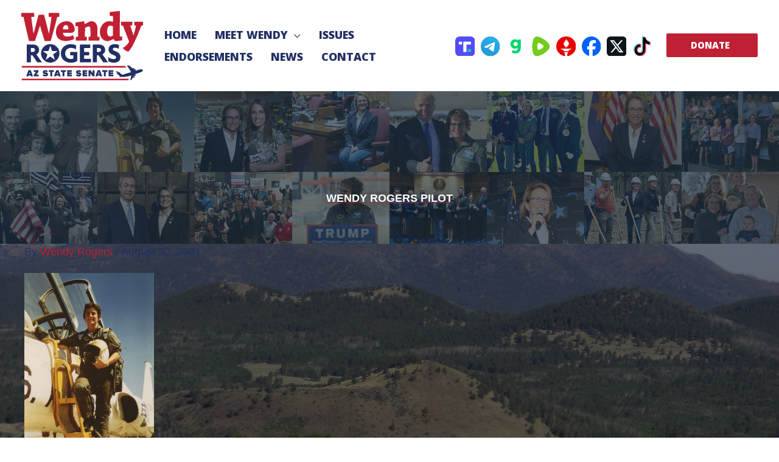

--- FILE ---
content_type: text/html; charset=utf-8
request_url: https://www.google.com/recaptcha/api2/anchor?ar=1&k=6Lc1ZSUjAAAAAL67kZJui5dKKYfpEscSmk-zCl7i&co=aHR0cHM6Ly93ZW5keXJvZ2Vycy5vcmc6NDQz&hl=en&v=PoyoqOPhxBO7pBk68S4YbpHZ&size=invisible&anchor-ms=20000&execute-ms=30000&cb=krbw4pwg3f7n
body_size: 48598
content:
<!DOCTYPE HTML><html dir="ltr" lang="en"><head><meta http-equiv="Content-Type" content="text/html; charset=UTF-8">
<meta http-equiv="X-UA-Compatible" content="IE=edge">
<title>reCAPTCHA</title>
<style type="text/css">
/* cyrillic-ext */
@font-face {
  font-family: 'Roboto';
  font-style: normal;
  font-weight: 400;
  font-stretch: 100%;
  src: url(//fonts.gstatic.com/s/roboto/v48/KFO7CnqEu92Fr1ME7kSn66aGLdTylUAMa3GUBHMdazTgWw.woff2) format('woff2');
  unicode-range: U+0460-052F, U+1C80-1C8A, U+20B4, U+2DE0-2DFF, U+A640-A69F, U+FE2E-FE2F;
}
/* cyrillic */
@font-face {
  font-family: 'Roboto';
  font-style: normal;
  font-weight: 400;
  font-stretch: 100%;
  src: url(//fonts.gstatic.com/s/roboto/v48/KFO7CnqEu92Fr1ME7kSn66aGLdTylUAMa3iUBHMdazTgWw.woff2) format('woff2');
  unicode-range: U+0301, U+0400-045F, U+0490-0491, U+04B0-04B1, U+2116;
}
/* greek-ext */
@font-face {
  font-family: 'Roboto';
  font-style: normal;
  font-weight: 400;
  font-stretch: 100%;
  src: url(//fonts.gstatic.com/s/roboto/v48/KFO7CnqEu92Fr1ME7kSn66aGLdTylUAMa3CUBHMdazTgWw.woff2) format('woff2');
  unicode-range: U+1F00-1FFF;
}
/* greek */
@font-face {
  font-family: 'Roboto';
  font-style: normal;
  font-weight: 400;
  font-stretch: 100%;
  src: url(//fonts.gstatic.com/s/roboto/v48/KFO7CnqEu92Fr1ME7kSn66aGLdTylUAMa3-UBHMdazTgWw.woff2) format('woff2');
  unicode-range: U+0370-0377, U+037A-037F, U+0384-038A, U+038C, U+038E-03A1, U+03A3-03FF;
}
/* math */
@font-face {
  font-family: 'Roboto';
  font-style: normal;
  font-weight: 400;
  font-stretch: 100%;
  src: url(//fonts.gstatic.com/s/roboto/v48/KFO7CnqEu92Fr1ME7kSn66aGLdTylUAMawCUBHMdazTgWw.woff2) format('woff2');
  unicode-range: U+0302-0303, U+0305, U+0307-0308, U+0310, U+0312, U+0315, U+031A, U+0326-0327, U+032C, U+032F-0330, U+0332-0333, U+0338, U+033A, U+0346, U+034D, U+0391-03A1, U+03A3-03A9, U+03B1-03C9, U+03D1, U+03D5-03D6, U+03F0-03F1, U+03F4-03F5, U+2016-2017, U+2034-2038, U+203C, U+2040, U+2043, U+2047, U+2050, U+2057, U+205F, U+2070-2071, U+2074-208E, U+2090-209C, U+20D0-20DC, U+20E1, U+20E5-20EF, U+2100-2112, U+2114-2115, U+2117-2121, U+2123-214F, U+2190, U+2192, U+2194-21AE, U+21B0-21E5, U+21F1-21F2, U+21F4-2211, U+2213-2214, U+2216-22FF, U+2308-230B, U+2310, U+2319, U+231C-2321, U+2336-237A, U+237C, U+2395, U+239B-23B7, U+23D0, U+23DC-23E1, U+2474-2475, U+25AF, U+25B3, U+25B7, U+25BD, U+25C1, U+25CA, U+25CC, U+25FB, U+266D-266F, U+27C0-27FF, U+2900-2AFF, U+2B0E-2B11, U+2B30-2B4C, U+2BFE, U+3030, U+FF5B, U+FF5D, U+1D400-1D7FF, U+1EE00-1EEFF;
}
/* symbols */
@font-face {
  font-family: 'Roboto';
  font-style: normal;
  font-weight: 400;
  font-stretch: 100%;
  src: url(//fonts.gstatic.com/s/roboto/v48/KFO7CnqEu92Fr1ME7kSn66aGLdTylUAMaxKUBHMdazTgWw.woff2) format('woff2');
  unicode-range: U+0001-000C, U+000E-001F, U+007F-009F, U+20DD-20E0, U+20E2-20E4, U+2150-218F, U+2190, U+2192, U+2194-2199, U+21AF, U+21E6-21F0, U+21F3, U+2218-2219, U+2299, U+22C4-22C6, U+2300-243F, U+2440-244A, U+2460-24FF, U+25A0-27BF, U+2800-28FF, U+2921-2922, U+2981, U+29BF, U+29EB, U+2B00-2BFF, U+4DC0-4DFF, U+FFF9-FFFB, U+10140-1018E, U+10190-1019C, U+101A0, U+101D0-101FD, U+102E0-102FB, U+10E60-10E7E, U+1D2C0-1D2D3, U+1D2E0-1D37F, U+1F000-1F0FF, U+1F100-1F1AD, U+1F1E6-1F1FF, U+1F30D-1F30F, U+1F315, U+1F31C, U+1F31E, U+1F320-1F32C, U+1F336, U+1F378, U+1F37D, U+1F382, U+1F393-1F39F, U+1F3A7-1F3A8, U+1F3AC-1F3AF, U+1F3C2, U+1F3C4-1F3C6, U+1F3CA-1F3CE, U+1F3D4-1F3E0, U+1F3ED, U+1F3F1-1F3F3, U+1F3F5-1F3F7, U+1F408, U+1F415, U+1F41F, U+1F426, U+1F43F, U+1F441-1F442, U+1F444, U+1F446-1F449, U+1F44C-1F44E, U+1F453, U+1F46A, U+1F47D, U+1F4A3, U+1F4B0, U+1F4B3, U+1F4B9, U+1F4BB, U+1F4BF, U+1F4C8-1F4CB, U+1F4D6, U+1F4DA, U+1F4DF, U+1F4E3-1F4E6, U+1F4EA-1F4ED, U+1F4F7, U+1F4F9-1F4FB, U+1F4FD-1F4FE, U+1F503, U+1F507-1F50B, U+1F50D, U+1F512-1F513, U+1F53E-1F54A, U+1F54F-1F5FA, U+1F610, U+1F650-1F67F, U+1F687, U+1F68D, U+1F691, U+1F694, U+1F698, U+1F6AD, U+1F6B2, U+1F6B9-1F6BA, U+1F6BC, U+1F6C6-1F6CF, U+1F6D3-1F6D7, U+1F6E0-1F6EA, U+1F6F0-1F6F3, U+1F6F7-1F6FC, U+1F700-1F7FF, U+1F800-1F80B, U+1F810-1F847, U+1F850-1F859, U+1F860-1F887, U+1F890-1F8AD, U+1F8B0-1F8BB, U+1F8C0-1F8C1, U+1F900-1F90B, U+1F93B, U+1F946, U+1F984, U+1F996, U+1F9E9, U+1FA00-1FA6F, U+1FA70-1FA7C, U+1FA80-1FA89, U+1FA8F-1FAC6, U+1FACE-1FADC, U+1FADF-1FAE9, U+1FAF0-1FAF8, U+1FB00-1FBFF;
}
/* vietnamese */
@font-face {
  font-family: 'Roboto';
  font-style: normal;
  font-weight: 400;
  font-stretch: 100%;
  src: url(//fonts.gstatic.com/s/roboto/v48/KFO7CnqEu92Fr1ME7kSn66aGLdTylUAMa3OUBHMdazTgWw.woff2) format('woff2');
  unicode-range: U+0102-0103, U+0110-0111, U+0128-0129, U+0168-0169, U+01A0-01A1, U+01AF-01B0, U+0300-0301, U+0303-0304, U+0308-0309, U+0323, U+0329, U+1EA0-1EF9, U+20AB;
}
/* latin-ext */
@font-face {
  font-family: 'Roboto';
  font-style: normal;
  font-weight: 400;
  font-stretch: 100%;
  src: url(//fonts.gstatic.com/s/roboto/v48/KFO7CnqEu92Fr1ME7kSn66aGLdTylUAMa3KUBHMdazTgWw.woff2) format('woff2');
  unicode-range: U+0100-02BA, U+02BD-02C5, U+02C7-02CC, U+02CE-02D7, U+02DD-02FF, U+0304, U+0308, U+0329, U+1D00-1DBF, U+1E00-1E9F, U+1EF2-1EFF, U+2020, U+20A0-20AB, U+20AD-20C0, U+2113, U+2C60-2C7F, U+A720-A7FF;
}
/* latin */
@font-face {
  font-family: 'Roboto';
  font-style: normal;
  font-weight: 400;
  font-stretch: 100%;
  src: url(//fonts.gstatic.com/s/roboto/v48/KFO7CnqEu92Fr1ME7kSn66aGLdTylUAMa3yUBHMdazQ.woff2) format('woff2');
  unicode-range: U+0000-00FF, U+0131, U+0152-0153, U+02BB-02BC, U+02C6, U+02DA, U+02DC, U+0304, U+0308, U+0329, U+2000-206F, U+20AC, U+2122, U+2191, U+2193, U+2212, U+2215, U+FEFF, U+FFFD;
}
/* cyrillic-ext */
@font-face {
  font-family: 'Roboto';
  font-style: normal;
  font-weight: 500;
  font-stretch: 100%;
  src: url(//fonts.gstatic.com/s/roboto/v48/KFO7CnqEu92Fr1ME7kSn66aGLdTylUAMa3GUBHMdazTgWw.woff2) format('woff2');
  unicode-range: U+0460-052F, U+1C80-1C8A, U+20B4, U+2DE0-2DFF, U+A640-A69F, U+FE2E-FE2F;
}
/* cyrillic */
@font-face {
  font-family: 'Roboto';
  font-style: normal;
  font-weight: 500;
  font-stretch: 100%;
  src: url(//fonts.gstatic.com/s/roboto/v48/KFO7CnqEu92Fr1ME7kSn66aGLdTylUAMa3iUBHMdazTgWw.woff2) format('woff2');
  unicode-range: U+0301, U+0400-045F, U+0490-0491, U+04B0-04B1, U+2116;
}
/* greek-ext */
@font-face {
  font-family: 'Roboto';
  font-style: normal;
  font-weight: 500;
  font-stretch: 100%;
  src: url(//fonts.gstatic.com/s/roboto/v48/KFO7CnqEu92Fr1ME7kSn66aGLdTylUAMa3CUBHMdazTgWw.woff2) format('woff2');
  unicode-range: U+1F00-1FFF;
}
/* greek */
@font-face {
  font-family: 'Roboto';
  font-style: normal;
  font-weight: 500;
  font-stretch: 100%;
  src: url(//fonts.gstatic.com/s/roboto/v48/KFO7CnqEu92Fr1ME7kSn66aGLdTylUAMa3-UBHMdazTgWw.woff2) format('woff2');
  unicode-range: U+0370-0377, U+037A-037F, U+0384-038A, U+038C, U+038E-03A1, U+03A3-03FF;
}
/* math */
@font-face {
  font-family: 'Roboto';
  font-style: normal;
  font-weight: 500;
  font-stretch: 100%;
  src: url(//fonts.gstatic.com/s/roboto/v48/KFO7CnqEu92Fr1ME7kSn66aGLdTylUAMawCUBHMdazTgWw.woff2) format('woff2');
  unicode-range: U+0302-0303, U+0305, U+0307-0308, U+0310, U+0312, U+0315, U+031A, U+0326-0327, U+032C, U+032F-0330, U+0332-0333, U+0338, U+033A, U+0346, U+034D, U+0391-03A1, U+03A3-03A9, U+03B1-03C9, U+03D1, U+03D5-03D6, U+03F0-03F1, U+03F4-03F5, U+2016-2017, U+2034-2038, U+203C, U+2040, U+2043, U+2047, U+2050, U+2057, U+205F, U+2070-2071, U+2074-208E, U+2090-209C, U+20D0-20DC, U+20E1, U+20E5-20EF, U+2100-2112, U+2114-2115, U+2117-2121, U+2123-214F, U+2190, U+2192, U+2194-21AE, U+21B0-21E5, U+21F1-21F2, U+21F4-2211, U+2213-2214, U+2216-22FF, U+2308-230B, U+2310, U+2319, U+231C-2321, U+2336-237A, U+237C, U+2395, U+239B-23B7, U+23D0, U+23DC-23E1, U+2474-2475, U+25AF, U+25B3, U+25B7, U+25BD, U+25C1, U+25CA, U+25CC, U+25FB, U+266D-266F, U+27C0-27FF, U+2900-2AFF, U+2B0E-2B11, U+2B30-2B4C, U+2BFE, U+3030, U+FF5B, U+FF5D, U+1D400-1D7FF, U+1EE00-1EEFF;
}
/* symbols */
@font-face {
  font-family: 'Roboto';
  font-style: normal;
  font-weight: 500;
  font-stretch: 100%;
  src: url(//fonts.gstatic.com/s/roboto/v48/KFO7CnqEu92Fr1ME7kSn66aGLdTylUAMaxKUBHMdazTgWw.woff2) format('woff2');
  unicode-range: U+0001-000C, U+000E-001F, U+007F-009F, U+20DD-20E0, U+20E2-20E4, U+2150-218F, U+2190, U+2192, U+2194-2199, U+21AF, U+21E6-21F0, U+21F3, U+2218-2219, U+2299, U+22C4-22C6, U+2300-243F, U+2440-244A, U+2460-24FF, U+25A0-27BF, U+2800-28FF, U+2921-2922, U+2981, U+29BF, U+29EB, U+2B00-2BFF, U+4DC0-4DFF, U+FFF9-FFFB, U+10140-1018E, U+10190-1019C, U+101A0, U+101D0-101FD, U+102E0-102FB, U+10E60-10E7E, U+1D2C0-1D2D3, U+1D2E0-1D37F, U+1F000-1F0FF, U+1F100-1F1AD, U+1F1E6-1F1FF, U+1F30D-1F30F, U+1F315, U+1F31C, U+1F31E, U+1F320-1F32C, U+1F336, U+1F378, U+1F37D, U+1F382, U+1F393-1F39F, U+1F3A7-1F3A8, U+1F3AC-1F3AF, U+1F3C2, U+1F3C4-1F3C6, U+1F3CA-1F3CE, U+1F3D4-1F3E0, U+1F3ED, U+1F3F1-1F3F3, U+1F3F5-1F3F7, U+1F408, U+1F415, U+1F41F, U+1F426, U+1F43F, U+1F441-1F442, U+1F444, U+1F446-1F449, U+1F44C-1F44E, U+1F453, U+1F46A, U+1F47D, U+1F4A3, U+1F4B0, U+1F4B3, U+1F4B9, U+1F4BB, U+1F4BF, U+1F4C8-1F4CB, U+1F4D6, U+1F4DA, U+1F4DF, U+1F4E3-1F4E6, U+1F4EA-1F4ED, U+1F4F7, U+1F4F9-1F4FB, U+1F4FD-1F4FE, U+1F503, U+1F507-1F50B, U+1F50D, U+1F512-1F513, U+1F53E-1F54A, U+1F54F-1F5FA, U+1F610, U+1F650-1F67F, U+1F687, U+1F68D, U+1F691, U+1F694, U+1F698, U+1F6AD, U+1F6B2, U+1F6B9-1F6BA, U+1F6BC, U+1F6C6-1F6CF, U+1F6D3-1F6D7, U+1F6E0-1F6EA, U+1F6F0-1F6F3, U+1F6F7-1F6FC, U+1F700-1F7FF, U+1F800-1F80B, U+1F810-1F847, U+1F850-1F859, U+1F860-1F887, U+1F890-1F8AD, U+1F8B0-1F8BB, U+1F8C0-1F8C1, U+1F900-1F90B, U+1F93B, U+1F946, U+1F984, U+1F996, U+1F9E9, U+1FA00-1FA6F, U+1FA70-1FA7C, U+1FA80-1FA89, U+1FA8F-1FAC6, U+1FACE-1FADC, U+1FADF-1FAE9, U+1FAF0-1FAF8, U+1FB00-1FBFF;
}
/* vietnamese */
@font-face {
  font-family: 'Roboto';
  font-style: normal;
  font-weight: 500;
  font-stretch: 100%;
  src: url(//fonts.gstatic.com/s/roboto/v48/KFO7CnqEu92Fr1ME7kSn66aGLdTylUAMa3OUBHMdazTgWw.woff2) format('woff2');
  unicode-range: U+0102-0103, U+0110-0111, U+0128-0129, U+0168-0169, U+01A0-01A1, U+01AF-01B0, U+0300-0301, U+0303-0304, U+0308-0309, U+0323, U+0329, U+1EA0-1EF9, U+20AB;
}
/* latin-ext */
@font-face {
  font-family: 'Roboto';
  font-style: normal;
  font-weight: 500;
  font-stretch: 100%;
  src: url(//fonts.gstatic.com/s/roboto/v48/KFO7CnqEu92Fr1ME7kSn66aGLdTylUAMa3KUBHMdazTgWw.woff2) format('woff2');
  unicode-range: U+0100-02BA, U+02BD-02C5, U+02C7-02CC, U+02CE-02D7, U+02DD-02FF, U+0304, U+0308, U+0329, U+1D00-1DBF, U+1E00-1E9F, U+1EF2-1EFF, U+2020, U+20A0-20AB, U+20AD-20C0, U+2113, U+2C60-2C7F, U+A720-A7FF;
}
/* latin */
@font-face {
  font-family: 'Roboto';
  font-style: normal;
  font-weight: 500;
  font-stretch: 100%;
  src: url(//fonts.gstatic.com/s/roboto/v48/KFO7CnqEu92Fr1ME7kSn66aGLdTylUAMa3yUBHMdazQ.woff2) format('woff2');
  unicode-range: U+0000-00FF, U+0131, U+0152-0153, U+02BB-02BC, U+02C6, U+02DA, U+02DC, U+0304, U+0308, U+0329, U+2000-206F, U+20AC, U+2122, U+2191, U+2193, U+2212, U+2215, U+FEFF, U+FFFD;
}
/* cyrillic-ext */
@font-face {
  font-family: 'Roboto';
  font-style: normal;
  font-weight: 900;
  font-stretch: 100%;
  src: url(//fonts.gstatic.com/s/roboto/v48/KFO7CnqEu92Fr1ME7kSn66aGLdTylUAMa3GUBHMdazTgWw.woff2) format('woff2');
  unicode-range: U+0460-052F, U+1C80-1C8A, U+20B4, U+2DE0-2DFF, U+A640-A69F, U+FE2E-FE2F;
}
/* cyrillic */
@font-face {
  font-family: 'Roboto';
  font-style: normal;
  font-weight: 900;
  font-stretch: 100%;
  src: url(//fonts.gstatic.com/s/roboto/v48/KFO7CnqEu92Fr1ME7kSn66aGLdTylUAMa3iUBHMdazTgWw.woff2) format('woff2');
  unicode-range: U+0301, U+0400-045F, U+0490-0491, U+04B0-04B1, U+2116;
}
/* greek-ext */
@font-face {
  font-family: 'Roboto';
  font-style: normal;
  font-weight: 900;
  font-stretch: 100%;
  src: url(//fonts.gstatic.com/s/roboto/v48/KFO7CnqEu92Fr1ME7kSn66aGLdTylUAMa3CUBHMdazTgWw.woff2) format('woff2');
  unicode-range: U+1F00-1FFF;
}
/* greek */
@font-face {
  font-family: 'Roboto';
  font-style: normal;
  font-weight: 900;
  font-stretch: 100%;
  src: url(//fonts.gstatic.com/s/roboto/v48/KFO7CnqEu92Fr1ME7kSn66aGLdTylUAMa3-UBHMdazTgWw.woff2) format('woff2');
  unicode-range: U+0370-0377, U+037A-037F, U+0384-038A, U+038C, U+038E-03A1, U+03A3-03FF;
}
/* math */
@font-face {
  font-family: 'Roboto';
  font-style: normal;
  font-weight: 900;
  font-stretch: 100%;
  src: url(//fonts.gstatic.com/s/roboto/v48/KFO7CnqEu92Fr1ME7kSn66aGLdTylUAMawCUBHMdazTgWw.woff2) format('woff2');
  unicode-range: U+0302-0303, U+0305, U+0307-0308, U+0310, U+0312, U+0315, U+031A, U+0326-0327, U+032C, U+032F-0330, U+0332-0333, U+0338, U+033A, U+0346, U+034D, U+0391-03A1, U+03A3-03A9, U+03B1-03C9, U+03D1, U+03D5-03D6, U+03F0-03F1, U+03F4-03F5, U+2016-2017, U+2034-2038, U+203C, U+2040, U+2043, U+2047, U+2050, U+2057, U+205F, U+2070-2071, U+2074-208E, U+2090-209C, U+20D0-20DC, U+20E1, U+20E5-20EF, U+2100-2112, U+2114-2115, U+2117-2121, U+2123-214F, U+2190, U+2192, U+2194-21AE, U+21B0-21E5, U+21F1-21F2, U+21F4-2211, U+2213-2214, U+2216-22FF, U+2308-230B, U+2310, U+2319, U+231C-2321, U+2336-237A, U+237C, U+2395, U+239B-23B7, U+23D0, U+23DC-23E1, U+2474-2475, U+25AF, U+25B3, U+25B7, U+25BD, U+25C1, U+25CA, U+25CC, U+25FB, U+266D-266F, U+27C0-27FF, U+2900-2AFF, U+2B0E-2B11, U+2B30-2B4C, U+2BFE, U+3030, U+FF5B, U+FF5D, U+1D400-1D7FF, U+1EE00-1EEFF;
}
/* symbols */
@font-face {
  font-family: 'Roboto';
  font-style: normal;
  font-weight: 900;
  font-stretch: 100%;
  src: url(//fonts.gstatic.com/s/roboto/v48/KFO7CnqEu92Fr1ME7kSn66aGLdTylUAMaxKUBHMdazTgWw.woff2) format('woff2');
  unicode-range: U+0001-000C, U+000E-001F, U+007F-009F, U+20DD-20E0, U+20E2-20E4, U+2150-218F, U+2190, U+2192, U+2194-2199, U+21AF, U+21E6-21F0, U+21F3, U+2218-2219, U+2299, U+22C4-22C6, U+2300-243F, U+2440-244A, U+2460-24FF, U+25A0-27BF, U+2800-28FF, U+2921-2922, U+2981, U+29BF, U+29EB, U+2B00-2BFF, U+4DC0-4DFF, U+FFF9-FFFB, U+10140-1018E, U+10190-1019C, U+101A0, U+101D0-101FD, U+102E0-102FB, U+10E60-10E7E, U+1D2C0-1D2D3, U+1D2E0-1D37F, U+1F000-1F0FF, U+1F100-1F1AD, U+1F1E6-1F1FF, U+1F30D-1F30F, U+1F315, U+1F31C, U+1F31E, U+1F320-1F32C, U+1F336, U+1F378, U+1F37D, U+1F382, U+1F393-1F39F, U+1F3A7-1F3A8, U+1F3AC-1F3AF, U+1F3C2, U+1F3C4-1F3C6, U+1F3CA-1F3CE, U+1F3D4-1F3E0, U+1F3ED, U+1F3F1-1F3F3, U+1F3F5-1F3F7, U+1F408, U+1F415, U+1F41F, U+1F426, U+1F43F, U+1F441-1F442, U+1F444, U+1F446-1F449, U+1F44C-1F44E, U+1F453, U+1F46A, U+1F47D, U+1F4A3, U+1F4B0, U+1F4B3, U+1F4B9, U+1F4BB, U+1F4BF, U+1F4C8-1F4CB, U+1F4D6, U+1F4DA, U+1F4DF, U+1F4E3-1F4E6, U+1F4EA-1F4ED, U+1F4F7, U+1F4F9-1F4FB, U+1F4FD-1F4FE, U+1F503, U+1F507-1F50B, U+1F50D, U+1F512-1F513, U+1F53E-1F54A, U+1F54F-1F5FA, U+1F610, U+1F650-1F67F, U+1F687, U+1F68D, U+1F691, U+1F694, U+1F698, U+1F6AD, U+1F6B2, U+1F6B9-1F6BA, U+1F6BC, U+1F6C6-1F6CF, U+1F6D3-1F6D7, U+1F6E0-1F6EA, U+1F6F0-1F6F3, U+1F6F7-1F6FC, U+1F700-1F7FF, U+1F800-1F80B, U+1F810-1F847, U+1F850-1F859, U+1F860-1F887, U+1F890-1F8AD, U+1F8B0-1F8BB, U+1F8C0-1F8C1, U+1F900-1F90B, U+1F93B, U+1F946, U+1F984, U+1F996, U+1F9E9, U+1FA00-1FA6F, U+1FA70-1FA7C, U+1FA80-1FA89, U+1FA8F-1FAC6, U+1FACE-1FADC, U+1FADF-1FAE9, U+1FAF0-1FAF8, U+1FB00-1FBFF;
}
/* vietnamese */
@font-face {
  font-family: 'Roboto';
  font-style: normal;
  font-weight: 900;
  font-stretch: 100%;
  src: url(//fonts.gstatic.com/s/roboto/v48/KFO7CnqEu92Fr1ME7kSn66aGLdTylUAMa3OUBHMdazTgWw.woff2) format('woff2');
  unicode-range: U+0102-0103, U+0110-0111, U+0128-0129, U+0168-0169, U+01A0-01A1, U+01AF-01B0, U+0300-0301, U+0303-0304, U+0308-0309, U+0323, U+0329, U+1EA0-1EF9, U+20AB;
}
/* latin-ext */
@font-face {
  font-family: 'Roboto';
  font-style: normal;
  font-weight: 900;
  font-stretch: 100%;
  src: url(//fonts.gstatic.com/s/roboto/v48/KFO7CnqEu92Fr1ME7kSn66aGLdTylUAMa3KUBHMdazTgWw.woff2) format('woff2');
  unicode-range: U+0100-02BA, U+02BD-02C5, U+02C7-02CC, U+02CE-02D7, U+02DD-02FF, U+0304, U+0308, U+0329, U+1D00-1DBF, U+1E00-1E9F, U+1EF2-1EFF, U+2020, U+20A0-20AB, U+20AD-20C0, U+2113, U+2C60-2C7F, U+A720-A7FF;
}
/* latin */
@font-face {
  font-family: 'Roboto';
  font-style: normal;
  font-weight: 900;
  font-stretch: 100%;
  src: url(//fonts.gstatic.com/s/roboto/v48/KFO7CnqEu92Fr1ME7kSn66aGLdTylUAMa3yUBHMdazQ.woff2) format('woff2');
  unicode-range: U+0000-00FF, U+0131, U+0152-0153, U+02BB-02BC, U+02C6, U+02DA, U+02DC, U+0304, U+0308, U+0329, U+2000-206F, U+20AC, U+2122, U+2191, U+2193, U+2212, U+2215, U+FEFF, U+FFFD;
}

</style>
<link rel="stylesheet" type="text/css" href="https://www.gstatic.com/recaptcha/releases/PoyoqOPhxBO7pBk68S4YbpHZ/styles__ltr.css">
<script nonce="7JMaDRp_Kys45XQGzrE8kA" type="text/javascript">window['__recaptcha_api'] = 'https://www.google.com/recaptcha/api2/';</script>
<script type="text/javascript" src="https://www.gstatic.com/recaptcha/releases/PoyoqOPhxBO7pBk68S4YbpHZ/recaptcha__en.js" nonce="7JMaDRp_Kys45XQGzrE8kA">
      
    </script></head>
<body><div id="rc-anchor-alert" class="rc-anchor-alert"></div>
<input type="hidden" id="recaptcha-token" value="[base64]">
<script type="text/javascript" nonce="7JMaDRp_Kys45XQGzrE8kA">
      recaptcha.anchor.Main.init("[\x22ainput\x22,[\x22bgdata\x22,\x22\x22,\[base64]/[base64]/[base64]/[base64]/[base64]/[base64]/[base64]/[base64]/[base64]/[base64]\\u003d\x22,\[base64]\\u003d\x22,\x22wrB8fsOVU8K0YAzDtwIpw7ZDw47DnMK1HsOqSRcjw6fCsGljw7/DuMO0wqLCoHklXA3CkMKgw7tgEHhCP8KRGjBXw5h/wr83Q13DncOXHcO3wqlzw7VUwogBw4lEwpkDw7fCs3DCgnsuJMOeGxcJZ8OSJcOTJRHCgQAPMGN8ERo7N8Kgwo1kw5k+woHDksOAC8K7KMO5w67CmcOJVHDDkMKPw5vDoB4qwqJow7/Cu8KzCMKwAMOpCxZqwpRuS8OpNFsHwrzDugzDqlZZwo5+PB7DrsKHNWNbHBPDu8OiwocrDMKIw4/[base64]/DosOUbsOjTMK2aVvDojXCgcOHeVslYMOOY8Kkwp3Dr2/DmHsDwrrDucOJY8Oxw6nCkUfDmcOww4/DsMKQHcOKwrXDsRBxw7RiIcKtw5fDiUpWfX3Doz9Tw7/CucK2YsOlw7bDp8KOGMKew4BvXMOVVMKkMcKNPnIwwpp3wq9uwrpowofDlll2wqhBfnDCmlwFwqrDhMOEMigBb0RNRzLDr8O+wq3Dsg9Mw7cwGhRtEltGwq0tdUw2MWYLFF/[base64]/DglA/HDjDmcOawp4tw6/ClMOJw7jDnWnCrBsQMFksJ8OQwrp7QcO7w4PChsKMZMK/HcKuwoY9wo/DhGLCtcKnVF8hCAXDncO0IsOuwpHDkMKzQg3CsTHDkWhIw4fCoMOJw7ZSwpXCgnjDmFLDu1ZrYUASNcKAXsOnQMOCw7odw7ZXESjDnUIOw4FaJXnCvcOGwrRIUMKZwr8DPEttwqR5w7MYasOcRTjDiFMCcMKYJlA8ZMKMwp0+w77Cm8O/eyDDvzLCgSzCg8OMFT7CrsOMw4jDhXnCpcODwr7DsgsJw7TCu8KnCS9UwooEw7stKDnDh3ZLFMOKwr5Mwr/DmjB7wpFHe8OiZsKTwpTCt8OCwqDCp30Jwq1Swq3CjcKpwoPCrUjDg8OKPcKHwpvChQ1iK1cMACzCtMOzw5h0w4NswpkNBMK1CsKQwqTDjSfCsAApw5xbJVHDusKuwqgGb0pTCMKjwq49ZMO3QFVTwqNMwptPXzzCn8O5w7fCgcOSASpiw5LDpMKswrbDhS/DvGTDu0HDocO7w79Rwrk1w7TDiSDCtgQ1wpkRRAXDusKXOzXDkMKlAi3Cv8OuQ8K8VSrDjMKFw5fCuHoKB8ORw47ChC8Ow69mwrrDhBwNw7IEfhVAbcOLwrh1w6UXw6keDEEJw4kKwrhSYmoQG8Oxw7fDinEdw5xECEsKdH/Cv8K1w4tEOMO/E8OMPsOvCMK/wqvCqScsw47CvcKjG8KCw4ljAcOhXApcH0ZlwqRkwp9jNMOjIW7DtBkAJcOkwqvDtMKow6EvXTnDmMO0b0NOKsO5wqnCsMK2w4/DocOGwonDjMOuw7rCnkhMYcKvwqQ2eyQTw4fDrhnDv8O/w7PDo8KhYsOawqPClMKTw5jClCZKwq8xIcOzwpAlw7F5w7/Cr8OkT2DDkl/CnRMLwoMRC8KSw4jDgMOnIMOtw6nCo8ODw7tXPADDg8KCwpDDq8KOYXrCu20owoPDsSYxw5XCklLCiVhaXWd9RMOzJVd9BV/DomHCt8Onwq3Ci8OTFHzClwvCmD8mXQDCj8OSw6t5w7JGwpZZwphrcjrCq3/DjcOCZcKOAsOsZGM/wqfCjioswpzDrinCkMOPT8K7ehfCo8KEw6/[base64]/UMOywqo4ZMOzbWLCrMK7UxXCkMONGGoIN8Ofw5REeiNpB0HCvcOBaHUiNxLCkWs2w7XClid+woXCvjbDpwxPw4PCocObdjfCiMOCUMKow5YjX8KxwrFQw5hhwrbCosOhwqYDSinDuMOvJHs/[base64]/DhMKiwpPCiV5oIsK1wp3CjFM8wpHCvcKLIcK9w7/CisO2FWtzw53CnxgIwp/Ci8OgfjNLWcOxDGPDosOwwq3CjxkeGMOJF0LDqcKVSyseRcOQaWFhw5bCh1xSwoVHDi7DjMKkwq/[base64]/Dl3I5A3vCnXDCgAvChyYEwoFDB8Ohw6d7JMOIVsKWCsOIwrpKFh7DuMKYw6xJO8OGwop/wpDCvQ9Sw5jDui9mVFViJQ/[base64]/DhcOcIMK1AMORw7ARCxvCosOUw6BoPzfDoGjCriwhw4XCtlMhwo7CmMKyJsKECQ0MwofDpMOzEEnDusO/e2bDj1LDjzLDqyVybcOUB8K5e8Oaw5VDw58fw7jDr8KUwq3Dux7Dl8O1w7w9wofDgRvDs1RBOTMCGjbCscOewoxGJcO1wp8Twow6woIjV8KDw6/ChsKtX29uDcKVwrxnw77CtSFcCMOjfXHCv8Kpa8KJVcO3wolXw6hDBcOrDMK3DsOQw6zDicK1w6vCscOqPy7CvcOuwoJ/[base64]/DcKXw485wo9iBsK5w6HCj8O8w69iY8O5ZzXCuHXDo8KAWGrCvhlpK8Opwokmw5TCpMKXZzTCqht4IsKQIMOnPgU/wqMrBsOSZMOMb8OLw7xWwoQtG8Ocw7QYeQMrwoQoRsKIwpYVw6Jpw4jDtl5KJ8KXwpsEw41Mw6nDscO4w5HCgMOKSsOEWhsSwrBGf8OrworClSbCtsKNwrXCocKALg/[base64]/CgCccJcKCwqnDqm3Djjd3LMO2BF/CkzLCuMK3QMOWwpPDsk4ANcOvHsKHwqwdwpnDu0bDqBs+w53DnsKHUMK5F8Osw5Q6wp1hXMOjMzkNw7o/[base64]/CvMONd8O7RsO4w7fCv8OwVsKlwofCmsO0wpFhU2Emw5LCnMKWw5BqY8KFfMOmwo4ESsKLwpgJw5fDvcOuIMKPwqvDrMOgUSXDrlzDosKOw7bDq8KyTltkL8OZWcO6w7QVwoo8AEw7DGhPwrLCiQvCucKMVzTDpH/CsWY0bVvDtDEYAMKEVMOmA0XCnQrDv8K6wotwwr8lKDHClMKXw4AxLHTCoAzDnFJbAcOzw73DuRBEwqnCg8KKEmYbw73CiMOATVHCgmwuw4BDbcK6fMKbw7/Dn1zDscKkwq/CnMKjwppcY8OJw5TClBo3w6DCksKGITDCnStoBwjCmQPCqsOKw6k3KSDDtjPDhsO5wqczwrjDvkTDtyMFwqnChCHCvsOCAHkLGXHClT7DmcO5wpnClMKydG7DtXbDm8O+dsOhw4XCvi5nw6coFcKvQiJ0UsOAw5gvwp7Dk312bcKTUQhKw63DiMKOwr3DiMKrwp/CmMKOw70eE8K9wot4wr3CtcK5G0EJw73CmsKdwqLChcKKRcKVwrdDA3hdw6szwo97O29Ww5gBD8KlwqkuUx3DuSNATjzCr8Obw5DChMOOw7laPW/CnxPCqhvDscOACQHCvgLCtcKGwoxdwo/DsMKAXsKFwoFlBgRUwpfDlcKhVEJgLcO0XcO3OW7Cp8OZwoNGEcO8FB4Vw7LChsOQR8OHw5DCtx/Cu0kKACsDVE7Di8KnwqPDrEECTMOlBMOMw4zCtcOUMcOYw70lLcOPwptmwosQwrjDv8KUTsKsw4rDpMOuXMOtwpXDqcKmw4PDkm/DpDBow5EWKcKNwrHDh8KPRMKYw6zDo8OaBTw6w6vCrcO5LcKPXMKvwqgRZ8K/H8KNw718LsOEUjsCwoDCisOCVyhYJcOwwpLDth0NdWnCo8KIRMKIeyxRS2PCksO1JRkda0cqV8OhZFXCn8O6UsKkb8O/w7rCrMOQVz/ColROw4zDj8Ozw6jCisObXwPDsF/[base64]/DscOlw7XCiyEqwozDgTvDjcKZIMKWwobDlk5Dw61bMMO+wpNUDUPCiHFnUMKVwpPDtsOXwojCiAF1wrs1EyXDvVHCt2TDg8OpbQQ3wqPDr8Ofw6XDjsK3wr7Co8OEBxrDs8KTw7PDtCkjwprChWfCjsOne8KEwp/Cj8KrewLDjELCqcKlL8K9wrnCgEJbw6bCsMOew4koB8KBGxzCrcO+PwAow7rCsUVAecO1w4RQY8K1w7xNwowWw5Q/wrMBbMKHw4vCqcKLwpLDssK9Kk/[base64]/w5bDtDRcCwrDvQzDsywuwpllccKUw7HCo8OIWykjwpHDsATCpEBYwrs6woHCkTkaPQIUwrjDg8KvdcK9UT/CjWjCjcO7woTDrH4ZdMK/c1HDnwTCrcO4wrluWW/CuMKabTkrAAjDu8OhwoFsw6zDj8Oiw7DDrMO6wqPCpR3Cpkk1GiNLw7fCvMOkCzLDscOXwqliwoXDrsOUwpbCqsOCw7DCv8KtwoXCuMKNR8KNKcOowpTCv1Unwq3DnAVtJcKMDhJlTcO7w54Nwp9Lw4rCoMOSMkAkwo0HQMOswp9Uw5fChG/CuVzCqlQ/[base64]/Ct3/[base64]/DlVHDtsKuw7HCmMOww7wIEcOUDcK8PhF0KlJbRsKdw6liwptgwq4Qw6R1w41qw69vw53Dt8ODJw17wp9KQTzDoMK/[base64]/[base64]/Co8OfDQdfw5Fnw7zCu0bDvETDsFHDsUkCw74tQMKyWmfDgiQ6WXQMYcKswrPCgjZFwpjDpcOpw7DDrl1VEVg6wqbDghnDhkcHCAZNbsK6wp48VsOFw6PDvC8TK8KKwpPCocKmS8O/I8OTwopmRMO3HhYcFcOkw7vCpsOWwo1tw4BMZC/ChjfDp8K3w6vDr8KjNhx/ZncBCWjDukrCjm/DlTlGwobCpjfCp2zCtMOGw4YAwrYfMmtfIsKNw7vClkxTw5HCsgVQwq3CmEwfw5NZw7RZw4wqwpfCjMO6JsODwrNUeHB4w5TDv3HCocKtaFdPwofCnDIhNcKtDwseOj9pMMOZwrzDgcKUU8KwwpXDnzHDph7CrAozw5bClwzCmhrDu8O+Ils5wonDiB/DiwzCjcKwCxQUZMOkw4hwcEnDtMKCwovCtsOQU8K2w4IWW144QRbCjhrCsMOcEMKfXWrCkkZ3fsOawplhw7cgwrzChMO5w4rDncOHL8KHay3DscKZw4rDoQc6wq02GcO0w4t7B8KmOQ/DiQnCmSRDUMKeM2TDjMKIwpjCmTbDhwjCrcKMVU9Cw4nCrQDCuQPCsmFZccKSRsKrehzDn8KHw7HDlMO/LlHChHNlFMOrT8OIwotPw7nCuMOfFMKTw4TClWnCnlnCkWMpdcKlSQMuw43ChS5jY8ObwoDCpFLDsgYSwoF5wrMHVFTCuHPCulTDhj/CiG/DkwDDt8O2wpQtwrVtw5jDl0t8wo9hwr7CjFPCrcKSw6rDu8KxPcOrw7xcVUJWwpTDjMKEw6UWwo/CqsOOMHfDu1XDqBXCjsOVdMKew5B3w5gHwqV3w6tYw6c7w7bCpMKOWcKjw47DhMKqaMOpUMKlG8OFA8Ofw5TDlHk6w4ghwpUdwo/Dk0nDskPChFbDmWjDm1/[base64]/wq8WwrhAwrrCq8Kmw4FdwqjCmcKjwqE0w4XDiGvDpGwLwrUEw5JCw7LCnXcHb8K9w5/[base64]/[base64]/[base64]/CqGB3wqnDgx7Dl31bw73CvV4Dw7AxwqrDoxXCgjUxw5/CgGtjClVKf13DqDkOPMOfeAbCjMObQ8OXwrx+KsKzwpfCrcOBw6nCmybCi3c5Hj8YNnsHw4rDoydvTBbCp1RHwq3CtMOew45qV8ODwr/Dq1oBCsK3Eh3CpGLCh241woHChMKMGDhiw4XDph3Cv8O3PcK9w5Y1woQew7EfdsKiLcOmw4TCr8KaNg0qw7PDnsKawqUUW8OXw43CqS/CvsOHw5xLw4TDh8KQwo3CscO/w4vDuMKpwpRyw7jDosK8d3oKEsKgwqHDq8Kxw58lPGY7wq11H1jCp3/Cv8ONw5nCosK1c8KHEAnDslkGwrgAwrt1wqvCg2fDqMOSRx7CvUbDhsKQw6zDoFzDphXCtcOQwoN7LCbCmEYewpJsw5JUw5pAKsO8SykJw7zCnsKgw7vCsC7Col/CpkHCrWvCuzxVW8ORUlUVesKawo7DuXBmw4PCvyDDk8KlEMKlMXfDn8Kaw6LCmR3ClAAGwo7DjyEUQ09LwqJWCsO1F8Kzw6jCukLDkmjCncK/fcKQMQZ7YBJVw6HDjsK9w47CkkdcaxPDmxQAMcOYaD0pezHDpWnDpQQWwoMQwogtZsKIw7xFw4wBwq9KcsOFdUEiFinClQnConEZXiBoGR/CuMOowpNxwpPDucOCw5gtwprCjsKhb108wojDpznCiSI1U8OTJMOUwoPCrsKjw7HCq8ODSA/DpMK5YSrDvTMHODVQwp8owow2w5PDmMK9w7DDpcOSwpAvX2/[base64]/CjsO0AXjCsUkSwqIyw6lhMsK9ZmITScOwFkzDjF5dwrwWwpHDjMOza8OfGsOVwqJRw5/Ct8K/R8KCVcKra8KBClgCwr7Cg8KAJyfChkDDrsKpQ0QlVGgUJSfCrMO/NMOjw7tUOMKVw6tqPiHClw3CrS3CgVvCn8ORXArCo8OHHsKYw5E1AcOzJh/CusOXLyEpB8O+MyIzw4xgZcODIjvCi8KpwojCvgQ2esKVUEg2w786wqzCgsOYEcO7bcKRw6YHwpTDsMKRwrjDmXtDKcOOwoh8w6XDtHMiw6/DvxzCksOYwrNlwrHCgRLDqjt7w4NrT8Krw7jChE3DkMKXwpzDnMOxw44+C8OrwrI5JMKbUcKYS8KPw7/Dvixnw6RJZkcIV2gjRzjDncKkKSvDosOuOcOiw7zCgi/DtMKeWCoKBcOOej1ObcOFFzTDmjIMPsK7w4/[base64]/[base64]/[base64]/DrRhefcKHAcOlw6lJwpHDt8Ohw5NGQR1nwrrDhhhzHx/CkWQeIMKrw60nwo/Cqz9ZwpjCvwzDucOTwrDDocOlw5/CkMOqwpIOYMKLI3DCtMOhRsKVZ8OGw6Fbw6jDny0owobDo11Iw63DskViUgbDtknCjcKBw7/CtsOfw7YdTi9JwrLCu8Kle8OIwoRiwrjDrcOewr3CrMOwE8O0w6rDjmc8w5QIfAI/w7kMbcOXWiNQw7wtwoPDrU4Xw4HCqsK8MhQ5ciXDlR3Cl8OKw7TCgsKuwrx7BElWw5HDtQLCmcKucyFgwo/CtMKrw7kTHwEKwqbDpULCn8K2wr03W8KRSsKiw6PDpFrDv8KcwqJewoxiCsOew59PaMKPw6jDqsOlwobCul7DvsKxwopWwqtBwoFtWsO6w5NxwqjCnx1kMh7DvcOZw6gxYjwUw6vDizrCocKLw7UAw7/DrRPDug9xRU3ChGbDvnkZIUDDiHDCk8Kfwp7DncOaw4gifcOOd8OKw43DlRfCsVTCtRLDnwHDo3fCrsOWw7Jjwowww5dxYnvCh8ODwprCp8Krw6TCoXrDssKdw7h+JQMcwqMNw6s3SAXCgMO4w7Y5w6p7EQnDoMK9fcKbSloBwoBfMkHCsMK/woPDvMOjZ3TCkynCjcOoXMKlPsKowp3CusKdXnFEwqLCjsKtIsKlHB3DgXLCnsOrw4IEeGXDkAfDscOQw4LDgRcRbsO7wp4Jw7suw44LSgIQEU8bwpzDhyMNUMOXwq56w5h+wrrCgcKsw6/ChksxwqorwpITb2xFw7pvw4EAw7/DswcswqbCj8OCw54jbcOpUsKxw5Eqwq3DkUHCrMKIwqHDrMKnwqxWUcOaw40rSMO2wpDDnsKywqpLT8K9wo1zw77CrRfChcOCw6JpX8O7WXRqw4TDncKsA8OkQlVOIcOlw7xIIsK2esKowrQoLQxLeMOjQ8OKwpZXNcKqCsKtw5cLwobDmj/DnsO9w77Ct33DnsOPB2LCmsKcGcO3AcO1wo/[base64]/wpxpe8KAJWlfw4bDisOtwrLCpgZlWGTDiDl4I8KkWUfCkn/DmSXCpMK+VcOWw4vDh8OzccOnU2rCs8OKwqZVw5YQasOZw5nDoh3ClcKRdCl5wowRwpXCtzvDsQDCnwgcwqFkABTCr8OBwqbDq8KcYcOLwqLCohrChy9RXjvCoxkITkVYwrnCsMOHJsKQwqkCwrPCoHTCpMODMnjCqsKMwqzCplsPw7BrwrLCmk/DksOOwqAtw78iFC7DsyzCj8KJwrRjw5zChcKrwrDCg8KWLh4ewrLDnxtjCjjCuMK/PcOTP8KJwpdlWsKmCsKYwrgWEWN/[base64]/CtS1bSj/DtS3CngTDgsKPHsOTwpgqRAvCugHDri/DnQTCo3kVwrZXwoJyw4bCqA7Dmz/Cq8OcSXDDiF/CrMK4ZcKgFQsQP2fDhTMawprCp8Knw7zCs8K9wrLDsx7Dn3fDsk/CkiHDrsKDB8K5w5Aww607UWAowrXCiHAcw4MKJAVSw6ZEWMOXKDLDvEtKwq5xb8KaKMK3w6UMw6/[base64]/ClMKXwq/DssOPw5bDjgDCmSfDh8OFw58Dw73ChMKxcDhOScK+w6fCl0HCkzjDiTvCk8OqFypsIlgoREVkw7wvw4gNw7rClsK9wpV0w5zDvh/CgFvCq2swWsKTT0NzJsOTMMKjwqzCpcOFLEMBwqXDr8K+w49cw4fDocK0RGXDsMKfSy/[base64]/w73Cv3jDty8LAcO0eTxcwo3CoSjCgsOPBMK4SMOVGsKnw4nCq8KAw7tBPylow4HDjMOIw6rDncKLw7Q3bsKyW8Oaw71WwrnDh2PCncOEw5zCimDDrA5hMzLCrsOPw5Imw6DDuGzDkMO/eMKPL8KYw6fDhMOnwoNZwpjDpGnCvsK9wqbDk2XCh8OpdcOpMMOoMSXDtcKuQsKKFFRKwpVww7PDsnnDs8O+wrNVwoZQAnt8w6zCucKqw73DsMKsw4HDm8KLw7Mgw5tgF8K1ZMKbw5vCs8K/w6TDtMKKw5MNw7zDmAxRZ2QWesOxwr0dw5TCszbDlj7DvcOAwr7DoxbDtMKYw4QLw5/Djk7CtxgJw61NQsKqcMKHZ2jDpMK4wpxIJsKODhAxc8KQwrltw5PCj3vDrMO9wq8iAXgYw6oQYG1Ow5h1fcORLHHDscKMaXbDgMKPJsK2GDnCtw/Ct8OVw5bCi8OFHSddw7Zzwq11LXtUEcOQMMKpw7DCucOQKDbDisOFw6xew507w6pzwqXCm8K5fsOIw7TDiUzDkUnCksOtPcKaJmsTw4TCvcOkwpDClBt9w4LCkMK0w6QXLMOuAcKoH8O6UilcVMOew6PCrWohRsOjV3RwcCvCi3TDm8KvDjFPwr/DrFJWwpdKHBXDkwxrwo3Doy7CvXg/fGZiwqvCvE1YTsO6wrAkwrPDvy4vw4jDmAVoa8KQbsKrHsKpL8O8Z0bDpx9qw7/CohfDrQZqQ8Ksw7UIwrPDo8OQasOBBWfDt8ObZcOmTMKGw5TDrMKzFjVhf8ORw7zCoEbCuVcgwrgNZMKSwoDChsOuOEgmfcOfw6rDnngUUMKJw4/CoHvDmMODw55Yfn8Ywo7DqUjDr8OGw4AFw5fDiMKkwrjCk3YHfTXCl8KRKsOZwr3ClsKPw7gTw5jChsOtbErChsOwSDzChcOObHDCol7Cm8OyWh7CiRXDu8Kfw40mN8OJUMKjLsO1XjDCrcKJQcK/J8K2XMKHwqjClsK6Zhcsw53Cu8OhVFPCrMOpRsKiAcKow6tiwolBLMKpw43DqsKzaMKxPXDClX3CvsOFwo0kwrlNw4lzw4nCnF7DkUvDnjLCgijCn8OxEcO/[base64]/DusK2D0V5DCphwprDgsKRDnLCpUlnL8OYMcOgwrjCj8KUAMOzdMKJwo/Cu8O+woTDlsOXCxRNw4BiwrgGOsO4O8O5bsOiw4NbcMKdUEnDpn3DosK7w7UkQkTCghzDk8KWJMOqa8OnVMOIw6FbHMKPaSwma3PDqSDDtsOYw6cvDETCnQgtXHliX09GC8Ocwo/CmcOMfcOMY0s1ImfCqsOiaMO1IsK0wrkBUsOhwqh+PsO+wpsybjgOMVUyUmQ2bsOeMRPCl0zCrCM8w4lzwrvClMObOFEtw7FkeMKzwo/DkMKow63CpsKCw7/[base64]/Ci8O1w4IVw43Do8KRwrlYwqc7wrzDjBnDisKJEFLDhATDqW8Iw7DCk8KHwqEzAcKlw5XCv0Igw5fDpcKMw5svw77CrXlFN8OUYQTDuMKJMMOJw5hlwpkZFSTDusKmCGDCq3l2w7MVQcODw7rDpSvCqMO2wpxTw5/DsAAWwqd6w7rDgxfCnXnDgcK+wrzDux/DtcOxwoHCrMO7woBfw4XCtwNBfWdkwoBoU8KObMOkMsOkwphZdizCqVvDlA/Ct8KpAVnDt8KQwqXCpz00w4jCncONPAnCtHkVQ8KvQjvCjBVKDX9WN8ODJkMlblbDkm/[base64]/CsnN9wo/DgMK4Amxtw5fDhh8DwrPCuVMmw7/[base64]/fsKOwofCnSHChRZWw6TCtEl+EmDChSzDlMOXwoXCmkg6IcO4wqwPwphrwrrDm8Obw6xAQMK2Ey8cwrNYw6vCtMO+dw4kCQ49w79KwqU4wobChUjCpsKRwosNBcOaw5TCtV/Cg0jCqMORZEvDvhd6LQrDsMKkGTcRbyvDr8O9ZUptUcOMwqAXA8Oow6/DijTDi1Fiw5V3IANOw7QCHV/DtnvCpg7Cv8OUw4zCviwoDXTChFISwpnCtcKyY1xUOgrDhC4QacKmw4/[base64]/[base64]/[base64]/DpGoOZhxGScK6OMKNwqDCl8Ouw6oGOsOkwoHDpMO/[base64]/DmMObw4o6wpTDvMKBw6Rswo8zXW/CtxrCol3CucOHMcK8w581FTTDt8OcwqlxJkjDl8Kkw5jCg3nCt8OuwoXDscOdLDlzSsKPVFPCq8OpwqEGNMKVw7hzwp8kwrzCjMOzGUjCnMK/RHAIWsOCw7YoTVNpMkLCh1nDrS4Kwokowp11JVgcCsOzwpNrFinDkSrDq2hNw5F7dQnCusKzCU/[base64]/DjhQhbcK/wq7DlMK3wp3Cg8K/GyvDnXfDtsO7MsO8w7VsbXsFYQfDvltxwq3DjUJ+csOOwqrCrMO4aw8+woQ3wofDhQTDp1QHwpI0dsOGNCJaw4/DiUbCqiBfW0TCuglJdcKNMMKdwrLDtlQcwotfa8OFwrHDoMKTBMKbw7DDtcOjw59Gw7oFa8KlwqTDnsKoSR57S8OFcsKCF8Ojwrxod1xzwrdtw7oYcHcCFCbDkmVlKcKjTHIbU306w5x/[base64]/F8OwwpIxIH3CjDwUXULDucK1w7csaMOLTiN5w7Axwr0qwp8yw6XDi3bCosK1OBMwNsOResOySsKVZkkLwpvDkVwJw5o1WxbCv8K8wqAnd2Bdw7oewqLCosKmJ8KKKAkeLWDCu8K5ccO6PMO5eF89N3bDr8KTa8Onw7XDkA/DqCBHYVXCqCU2YnZsw6LDkyLDjQTDrEPCj8OhwpXDjMOaG8O/IsOZwopBaUpqcsKww4PCp8KNbsOzd2hiIsO3w6Qaw5fDoHIdwojDpcODw6cdwptww7HCiATDukTDtxPCpcKcYcKoVEx9w5HDnWTDkk0qUlzCoyLCt8ORwqPDrcOFHG9swp7Cm8K8bkzCjcO6w5tWw51uecKiI8O8KsKowpdyHcO+w5Rcw4/Dnn1/[base64]/Dr3zDkcO5w6YcEjbDgMO0YEVDD8OAwpgLw4MvWi9iwotKwplMfm3CmBFOYcKjUcO9DsK3wp1EwokVwrvDjTsqcE7CrFE/[base64]/DohY7wrwVIcOnwqvDusKrw5rDkDrDkiM9P8KJZBdiw7nDo8OgbsOhwptEw4ZfwqfDr1TDm8OHOcOIXnp0wohGwphUQUpBw687w5/DgTsOw7wFT8O2wprCkMOfw4syOsK9ZSYSwpl0Z8KNw6/CkifCq0YrHlp0wpQpw6jDrMKlw7/CtMKjw4TDusOQX8KvwqTDlmQyBMKKUcK1wrF5w7LDgcOTbU3DuMOvNw3Cu8OmV8OMGC5Awr/DkgPDrWfDhsK5w7HDt8Kgc39aEcOsw7x/[base64]/w6p+N1HDiMONwpbDjU3CjsKLWcKDw7rDtVXCkFrDt8Okw4jDlRZHHcKAAB/CowbDvMOYwofCuz58KnnDjjDCr8OhV8KTwr/DjH/DuinCnh5ywo3Cl8KYUETCvRECeB3DjMOvTMK1JHfDuRfDtcKFXcK2C8Oaw5DDgFQpw4rDscKaETUfw53DvQrDs2xfwrZ6wr/Dum5VHCzCpXLCvhMobl7DnhbCiHvCni7DhikzGyJ7fhnDnA0aTEY8w40VWMOPZUceTkDDvUVGwrNKbsOtfcOieVhWaMOmwrjCpHtIXMKHV8OYUcOrwro/w69ww6fCiWsKwoNVwoLDvCbCqcODCH/Cmz49w5vCuMOxw5pCw5N/w685I8KKwo8Yw4rDhUTCiFpmXEJHw6/DnMO5Q8OOMsKMe8O0w6TDtHnCilrCkMKid3UXRVbDlUpUGMK+AlpsFsKbU8KOWkUbNA8Fd8KVw5Qgw4xuw4/CnsKrOsOpw4QVw4jDoxZww4V8DMKlw6RrOHpowp4fUsK4w7lbD8KkwrvDqcKXw5gCwq9vwoZ5WjkdOMONwqM7HMKDwpfDpsKEw6lsL8KhGzAAwrI/[base64]/CkMKXwpHCkktIw7PDpsK6ZmZhwq3CpHzCqxLCgGPCqWITwqhXw59awq4JOXljH1YlfMOSP8KAwp5Mw7/DsEthIGYEw6PCrMKjPMKCZxIhw73CqsOAw63DhMOsw5giw5jDqcKwe8KcwqLDtcOQNyt5wpnDjnbDhQ3Dp0XDpiPDsGXDnnojUz5HwopWwo/Cs0NkwrjClMOLwpTDscKkwpgTwq8vFcOnwpxFLl8ow6BKOsO3woRbw5QBJ1sGw5cfcAXCvMO+GAhOwoXDlD/[base64]/ClnF3w45gwoLDmh5JBsOHaDfDvcKywpZdaFIsRcKew40Tw4nCtsKIwpsDwpjCmncLw7QnPsKqecKvw4hCw47CgMKbwqjCszUfeAvCu3J/FcKRw4bDo1R+GsOIFsOow7/CsGRAFxrDtcKmJwbDmyJ2FcO+w6PDvcKyVVDDrUfCl8KPN8OTJz3CocO7B8KawrrDuEIVwpXDuMOnOcOTccKWwojChgZpVDXDtwvChzlVw5taw7LClMKsXMKtP8KdwpwVem9vw7PCh8Klw7rCjcK7wqE/bzd4AsOXD8OgwqdrXSZRwotzw5DDssOFw7gwwrPDtCtIwo/ChWs5w4/DtMOzGiXDisOawqEQw4/[base64]/[base64]/OQ/DhxDCiQPDmgJvwpVUwpFpwpjDtGIFwrzCs1hBw6zDtBfCiFLCkRrDoMKEw5k7w7rCsMKCFRPChUnDnBgYNXnDv8OEwofCvcO9KcK+w7c7woPDuj8ow4bCvXlEecK1w4fChsK8FcKbwpwVwq/[base64]/Do3TCuTBXw5jDtcOUw7PDvyXDhEMZw4psaHvCrTFSS8OAw7B8w4/Dl8OUTj4eKcOzCsO2w4rDlMKVw6HClMObJAvDj8OWScKpw6/DrzHCosKXEkpVw503wrzDvMKqw5AvDMKqYnvDj8Kdw6DDsEDChsOiLsOQwrJ9EQJoJRlsEx5Vwr3DmsKQZVUsw5XDkTFEwrR1VMKzw6jChsKYwo/[base64]/Dp8ODax98O8Kyw5PCgwJxw7PDrMKjw6jCm38recOoQFc3fB8Lw54obhx3bMK0w51qFm0kcFHDn8K/w5vCl8K6w69+IEs7wp7ClnnCgETDisKIw74fK8OoLFB2w6tlE8KMwqsxHsObw7MuwoXDoFzCl8KGEsOcdMKgHcKKTMKkRsOkwqs3Hw/Di0TDhS43wrVpwqEoJVcaEsKkPsOJSMOdd8O/[base64]/amswN2wbwoMcBkRSL8KjJlQSFHjChMK1DcKTwp7Di8OvwpTDth4EG8K5woXDkzFmM8KQw7dqDnjCrD16aGM8w6rDsMOXwrPDg0LDmRFDPsK6Z0kGwqzCsFRDworDnQHCsl92wo/CogsxHWvCvzA1wobCkW7DjMKVwqghDcKnwoZ7eD7DiRnCvmNFKcOvw7Awd8KqNR4cbzZGIEvCrigVKcOuScO2wqE+K2kPwqpmwo/Cu2FJCcOILcK5civCsDBOcsKDw57ClMO/bcOOw6liw4TDkxpJIFEbTsONE3HDpMO/wpA7YcOcw78yCH46w5/[base64]/CnMOKwo1OLgZWIlcmSSrCjz1VOGEBWQRTwqcVw64AdMOVw68HPm/DtMOZR8K4wrYbw5xSw5bCo8KqR3VOKlPDvmEwwrvDvhouw4zDncOpbsK+dBrDq8OfaV/Dq0sRUVjDrsK5w5opasOTwq0Zw4tBwppfw6TDucKqVMOVwoUFw4w2ZsOILMKkw4bDoMKuAk5ww43CmF8qaVFVV8KtKh0qwr/DvHTCtClHUMKhTMK6XDvCqG3Dt8Ocw43DksOHwrp9f03Cn0RawppDCyETA8OVbwU3VXbCjh46GmV6E05/VBUPPU/CqBoLV8Owwrxqw5vDpMO3NMOTwqc4w64jLHDCtsOsw4FZGA/CuDZQwpXDqcKkKMOcwotpIMKIwo/[base64]/DjisaDwTDg8KKwqADBsKmw5ZHbsKRfsOvwrAbRnbDmgLDi0/ClGzDjcOqFizDqgQhwq7CsDXCv8KJHHFHwojCtsOOw4ocw4JoImVzeDlwNcKRw7pzw7QYw6vDpBZqw64ew5Rnwp8gw5PCr8KkEcOrCndKIMKhwoV3EsOXw7TCncKgw7lZJMOsw5xeF3Rhf8OhaEfCh8O3wohIw4BWw7rDn8OoUMKQdgbDhcO7wpt/aMOiYHlrAMKcGSgCNhRKTMKfQGrCsijDlglvA3zCh0g0w69xwrAzwonDrMKNwo/[base64]/[base64]/[base64]/Cu8K8wrd3FsK1eXvDjcK3EFpewq9uw6DDqGLChhNgKQvCr8KOOsKFwpcocBA6NQciR8KIwrpPNMO1D8KEARJOw6/DmcKnwoUDBkLCuwvCrcKBayc7ZsKSET3Cp1PCvUFQbiQ7w57CgcK4wpvCs2zDu8OnwqIzOcKZw43Cm1/DnsK/[base64]/wrIxwoN+KcOwQl/CpsOrYAt5N8Kgw6RyfV4Yw690wqzDs00casO1woY/w5g2GcOPQcKUw4zCg8OnbWfCuDPCvFnDmMOmCMO0wpwYCD/CogXCkcOjwrnCscKTw4TCmG/CssOqwqLDlsOBwoLDqMOoA8KjJk05GGDCr8KZw6fDvh1oeClSBMOsGhkhwq3DvWHChsOAwqbDjcKjw57DhQLDlS9Xw7zDizLDllk/w4DDjcKFZcK5woHDk8OMw6cPw5Zrw5XDjRoQw6tFw4NNXcKFwqXDp8OAEMK2wrbCqyrCucKvwrvDnMKxaFbCrsOfw4s4w7pdw60Fw4gFw6TDrwvDgcKdw6fDgcK/w7DDrsOAw6lKw7nDiyPCiGsYwo7DiDDCgsOGJAZBUw/DsV7CqlETB3Yfw6fCucKUwr/DmsKBM8OnLDs2wpxbwoVKwrDDlcK2w54XNcO3dHMZCsOkw4obwq46fCdFw7AHeMOEw5AjwpjCnsK0w7AXw5/[base64]/CtsKqwp3CvcKjLVnDlSLDtAcpwr1bw6NLD1ctwqbCvcOeLVd8IcOvwrF+ayB5wpAIPRXCqgVMUsObwqEXwpdjEcO8fMK7eh0Tw7bCjSMJCxULccO8w6E4KMOF\x22],null,[\x22conf\x22,null,\x226Lc1ZSUjAAAAAL67kZJui5dKKYfpEscSmk-zCl7i\x22,0,null,null,null,0,[21,125,63,73,95,87,41,43,42,83,102,105,109,121],[1017145,855],0,null,null,null,null,0,null,0,null,700,1,null,0,\x22CvYBEg8I8ajhFRgAOgZUOU5CNWISDwjmjuIVGAA6BlFCb29IYxIPCPeI5jcYADoGb2lsZURkEg8I8M3jFRgBOgZmSVZJaGISDwjiyqA3GAE6BmdMTkNIYxIPCN6/tzcYADoGZWF6dTZkEg8I2NKBMhgAOgZBcTc3dmYSDgi45ZQyGAE6BVFCT0QwEg8I0tuVNxgAOgZmZmFXQWUSDwiV2JQyGAA6BlBxNjBuZBIPCMXziDcYADoGYVhvaWFjEg8IjcqGMhgBOgZPd040dGYSDgiK/Yg3GAA6BU1mSUk0GhkIAxIVHRTwl+M3Dv++pQYZxJ0JGZzijAIZ\x22,0,0,null,null,1,null,0,1,null,null,null,0],\x22https://wendyrogers.org:443\x22,null,[3,1,1],null,null,null,1,3600,[\x22https://www.google.com/intl/en/policies/privacy/\x22,\x22https://www.google.com/intl/en/policies/terms/\x22],\x22EHBuhWCfDdbufNvcxvhpD+LOed+wC1KjFOYH2DM+x1U\\u003d\x22,1,0,null,1,1768432008461,0,0,[32,27],null,[45,236,160,13,37],\x22RC-EdGavp9ijz2dhw\x22,null,null,null,null,null,\x220dAFcWeA4nTJXHx3Ud3ymgkI1tyduPTg8y142kGbt2_4wpgRwaLYEu2hpqhQt4SG1R141GqDN5ZXe3v3rBZCFcCcJ-VeRPKiGthg\x22,1768514808356]");
    </script></body></html>

--- FILE ---
content_type: image/svg+xml
request_url: https://wendyrogers.org/wp-content/uploads/2025/12/tiktok.svg
body_size: 846
content:
<?xml version="1.0" encoding="UTF-8"?>
<svg xmlns="http://www.w3.org/2000/svg" id="Layer_1" data-name="Layer 1" viewBox="0 0 500 500">
  <defs>
    <style> .cls-1 { fill: #010101; } .cls-2 { fill: #67c9d0; } .cls-3 { fill: #ee1d53; } </style>
  </defs>
  <path class="cls-3" d="M356.3425,180.1612c32.2256,23.0242,71.7034,36.5711,114.3414,36.5711v-82.0062c-8.0692.0017-16.1179-.8393-24.0125-2.511v64.5505c-42.6346,0-82.1073-13.5469-114.3414-36.5694v167.3508c0,83.7174-67.9009,151.5789-151.6559,151.5789-31.251,0-60.2975-9.443-84.4265-25.638,27.5392,28.1439,65.9448,45.603,108.4338,45.603,83.7602,0,151.6645-67.8615,151.6645-151.5823v-167.3474h-.0034ZM385.9646,97.427c-16.4691-17.9832-27.2823-41.2232-29.6221-66.916v-10.5477h-22.7552c5.7278,32.6555,25.2646,60.5545,52.3773,77.4637h0ZM149.2227,389.2457c-9.2014-12.0585-14.1739-26.8096-14.1516-41.9769,0-38.2891,31.0574-69.3346,69.3739-69.3346,7.1409-.0017,14.2389,1.0911,21.0441,3.2493v-83.839c-7.9528-1.0894-15.9792-1.5518-24.0022-1.3823v65.2563c-6.8103-2.1582-13.9118-3.2544-21.0544-3.2476-38.3165,0-69.3722,31.042-69.3722,69.3363,0,27.0768,15.5236,50.5188,38.1623,61.9384Z"></path>
  <path class="cls-1" d="M332.33,160.1945c32.2342,23.0225,71.7068,36.5694,114.3414,36.5694v-64.5505c-23.7984-5.0666-44.8665-17.4968-60.7069-34.7863-27.1145-16.911-46.6495-44.8099-52.3773-77.4637h-59.7717v327.5419c-.1353,38.1846-31.1397,69.1033-69.3739,69.1033-22.5309,0-42.5472-10.7344-55.2241-27.3628-22.6371-11.4196-38.1606-34.8634-38.1606-61.9367,0-38.2908,31.0557-69.3363,69.3722-69.3363,7.3413,0,14.4171,1.1425,21.0544,3.2476v-65.2562c-82.2837,1.6991-148.4598,68.8978-148.4598,151.5429,0,41.2558,16.4794,78.6559,43.2255,105.9827,24.1289,16.1933,53.1755,25.638,84.4265,25.638,83.7568,0,151.6559-67.8649,151.6559-151.5806v-167.3525h-.0017Z"></path>
  <path class="cls-2" d="M446.6715,132.2134v-17.454c-21.4603.0325-42.4993-5.9744-60.7069-17.3341,16.1179,17.6372,37.3419,29.7985,60.7069,34.788ZM333.5873,19.9633c-.5464-3.1208-.966-6.2622-1.2572-9.4155V0h-82.5287v327.5453c-.1319,38.1795-31.1345,69.0982-69.3722,69.0982-11.226,0-21.8252-2.6635-31.2116-7.3961,12.6768,16.6267,32.6932,27.3594,55.2241,27.3594,38.2309,0,69.2403-30.9153,69.3739-69.0999V19.9633h59.7717ZM201.487,195.964v-18.581c-6.8959-.9421-13.8484-1.4148-20.8094-1.4114-83.7636-.0017-151.6645,67.8632-151.6645,151.5737,0,52.4818,26.6862,98.734,67.238,125.9409-26.7462-27.3251-43.2255-64.727-43.2255-105.981,0-82.6434,66.1743-149.842,148.4615-151.5412Z"></path>
</svg>
